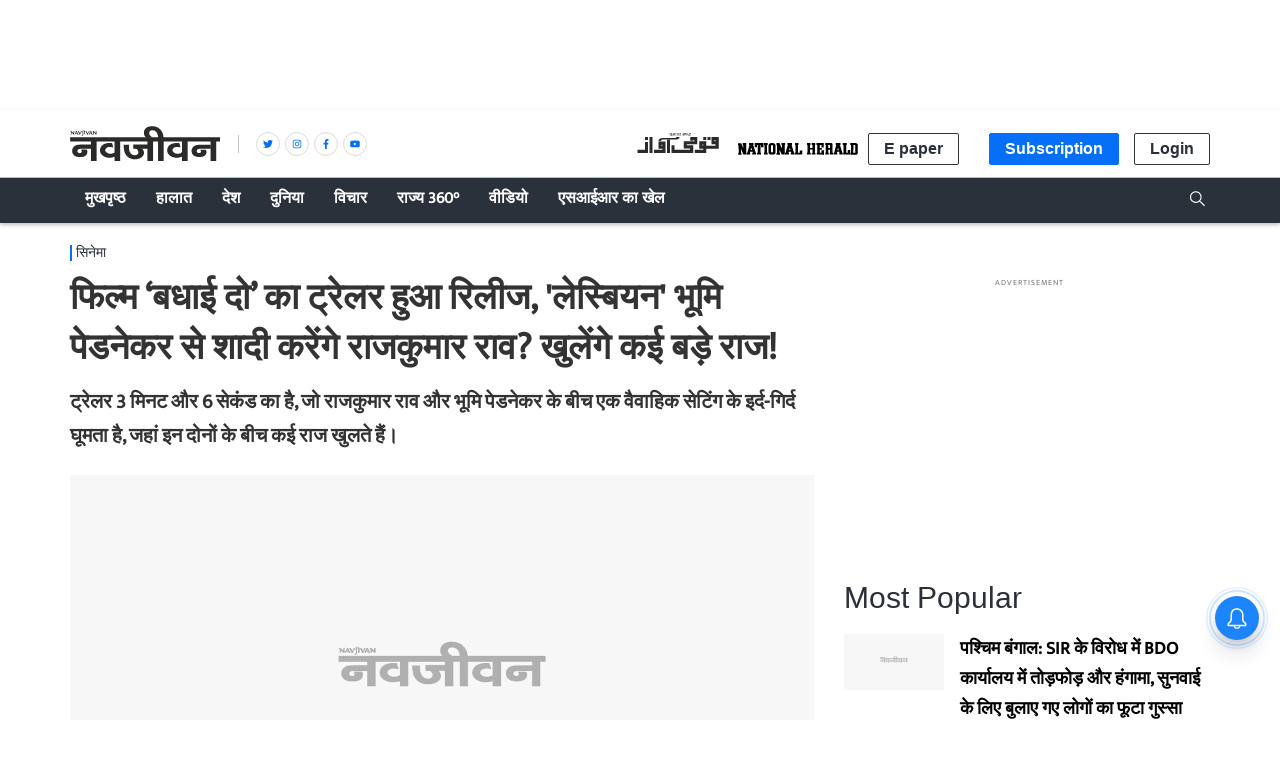

--- FILE ---
content_type: text/html; charset=utf-8
request_url: https://www.google.com/recaptcha/api2/aframe
body_size: 267
content:
<!DOCTYPE HTML><html><head><meta http-equiv="content-type" content="text/html; charset=UTF-8"></head><body><script nonce="SdhFfp80I4r7yJAisQYanQ">/** Anti-fraud and anti-abuse applications only. See google.com/recaptcha */ try{var clients={'sodar':'https://pagead2.googlesyndication.com/pagead/sodar?'};window.addEventListener("message",function(a){try{if(a.source===window.parent){var b=JSON.parse(a.data);var c=clients[b['id']];if(c){var d=document.createElement('img');d.src=c+b['params']+'&rc='+(localStorage.getItem("rc::a")?sessionStorage.getItem("rc::b"):"");window.document.body.appendChild(d);sessionStorage.setItem("rc::e",parseInt(sessionStorage.getItem("rc::e")||0)+1);localStorage.setItem("rc::h",'1768506529411');}}}catch(b){}});window.parent.postMessage("_grecaptcha_ready", "*");}catch(b){}</script></body></html>